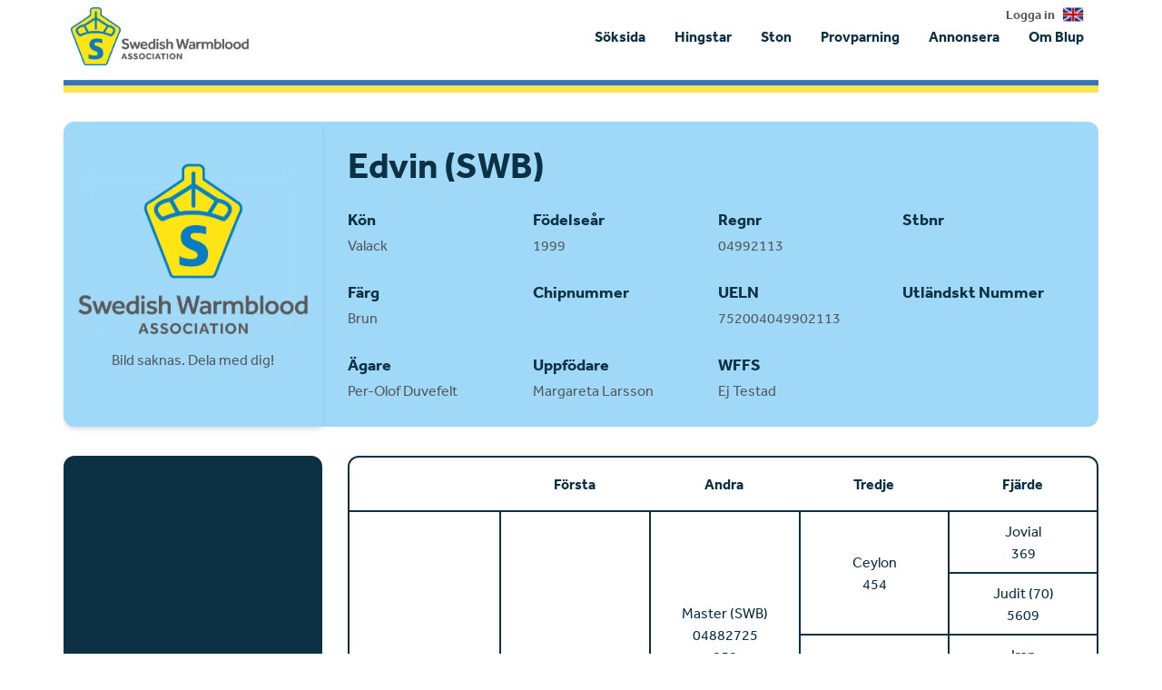

--- FILE ---
content_type: text/html; charset=utf-8
request_url: https://www.google.com/recaptcha/api2/aframe
body_size: 268
content:
<!DOCTYPE HTML><html><head><meta http-equiv="content-type" content="text/html; charset=UTF-8"></head><body><script nonce="NOnfOKu8UhoRjYhJ85LvnQ">/** Anti-fraud and anti-abuse applications only. See google.com/recaptcha */ try{var clients={'sodar':'https://pagead2.googlesyndication.com/pagead/sodar?'};window.addEventListener("message",function(a){try{if(a.source===window.parent){var b=JSON.parse(a.data);var c=clients[b['id']];if(c){var d=document.createElement('img');d.src=c+b['params']+'&rc='+(localStorage.getItem("rc::a")?sessionStorage.getItem("rc::b"):"");window.document.body.appendChild(d);sessionStorage.setItem("rc::e",parseInt(sessionStorage.getItem("rc::e")||0)+1);localStorage.setItem("rc::h",'1768360345307');}}}catch(b){}});window.parent.postMessage("_grecaptcha_ready", "*");}catch(b){}</script></body></html>